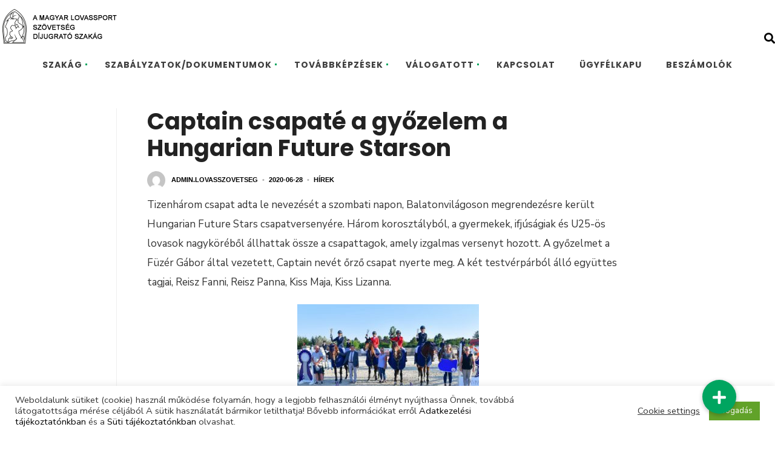

--- FILE ---
content_type: text/html; charset=UTF-8
request_url: https://dijugratoszakag.hu/2020/06/28/captain-csapate-a-gyozelem-a-hungarian-future-starson/
body_size: 16334
content:
<!DOCTYPE html>
<html lang="hu" itemscope itemtype="https://schema.org/BlogPosting">
<!--<![endif]-->
<head><meta charset="UTF-8">

<!-- Set the viewport width to device width for mobile -->
<meta name="viewport" content="width=device-width, initial-scale=1, maximum-scale=1" />

<link rel="pingback" href="" />

<title>Captain csapaté a győzelem a Hungarian Future Starson &#8211; A Magyar Lovas Szövetség Díjugrató Szakág Hivatalos Weboldala</title>
<meta name='robots' content='max-image-preview:large' />
<link rel='dns-prefetch' href='//cdnjs.cloudflare.com' />
<link rel='dns-prefetch' href='//fonts.googleapis.com' />
<link rel='preconnect' href='https://fonts.gstatic.com' crossorigin />
<link rel="alternate" type="application/rss+xml" title="A Magyar Lovas Szövetség Díjugrató Szakág Hivatalos Weboldala &raquo; hírcsatorna" href="https://dijugratoszakag.hu/feed/" />
<script type="text/javascript">
/* <![CDATA[ */
window._wpemojiSettings = {"baseUrl":"https:\/\/s.w.org\/images\/core\/emoji\/15.0.3\/72x72\/","ext":".png","svgUrl":"https:\/\/s.w.org\/images\/core\/emoji\/15.0.3\/svg\/","svgExt":".svg","source":{"concatemoji":"https:\/\/dijugratoszakag.hu\/wp-includes\/js\/wp-emoji-release.min.js?ver=6.5.7"}};
/*! This file is auto-generated */
!function(i,n){var o,s,e;function c(e){try{var t={supportTests:e,timestamp:(new Date).valueOf()};sessionStorage.setItem(o,JSON.stringify(t))}catch(e){}}function p(e,t,n){e.clearRect(0,0,e.canvas.width,e.canvas.height),e.fillText(t,0,0);var t=new Uint32Array(e.getImageData(0,0,e.canvas.width,e.canvas.height).data),r=(e.clearRect(0,0,e.canvas.width,e.canvas.height),e.fillText(n,0,0),new Uint32Array(e.getImageData(0,0,e.canvas.width,e.canvas.height).data));return t.every(function(e,t){return e===r[t]})}function u(e,t,n){switch(t){case"flag":return n(e,"\ud83c\udff3\ufe0f\u200d\u26a7\ufe0f","\ud83c\udff3\ufe0f\u200b\u26a7\ufe0f")?!1:!n(e,"\ud83c\uddfa\ud83c\uddf3","\ud83c\uddfa\u200b\ud83c\uddf3")&&!n(e,"\ud83c\udff4\udb40\udc67\udb40\udc62\udb40\udc65\udb40\udc6e\udb40\udc67\udb40\udc7f","\ud83c\udff4\u200b\udb40\udc67\u200b\udb40\udc62\u200b\udb40\udc65\u200b\udb40\udc6e\u200b\udb40\udc67\u200b\udb40\udc7f");case"emoji":return!n(e,"\ud83d\udc26\u200d\u2b1b","\ud83d\udc26\u200b\u2b1b")}return!1}function f(e,t,n){var r="undefined"!=typeof WorkerGlobalScope&&self instanceof WorkerGlobalScope?new OffscreenCanvas(300,150):i.createElement("canvas"),a=r.getContext("2d",{willReadFrequently:!0}),o=(a.textBaseline="top",a.font="600 32px Arial",{});return e.forEach(function(e){o[e]=t(a,e,n)}),o}function t(e){var t=i.createElement("script");t.src=e,t.defer=!0,i.head.appendChild(t)}"undefined"!=typeof Promise&&(o="wpEmojiSettingsSupports",s=["flag","emoji"],n.supports={everything:!0,everythingExceptFlag:!0},e=new Promise(function(e){i.addEventListener("DOMContentLoaded",e,{once:!0})}),new Promise(function(t){var n=function(){try{var e=JSON.parse(sessionStorage.getItem(o));if("object"==typeof e&&"number"==typeof e.timestamp&&(new Date).valueOf()<e.timestamp+604800&&"object"==typeof e.supportTests)return e.supportTests}catch(e){}return null}();if(!n){if("undefined"!=typeof Worker&&"undefined"!=typeof OffscreenCanvas&&"undefined"!=typeof URL&&URL.createObjectURL&&"undefined"!=typeof Blob)try{var e="postMessage("+f.toString()+"("+[JSON.stringify(s),u.toString(),p.toString()].join(",")+"));",r=new Blob([e],{type:"text/javascript"}),a=new Worker(URL.createObjectURL(r),{name:"wpTestEmojiSupports"});return void(a.onmessage=function(e){c(n=e.data),a.terminate(),t(n)})}catch(e){}c(n=f(s,u,p))}t(n)}).then(function(e){for(var t in e)n.supports[t]=e[t],n.supports.everything=n.supports.everything&&n.supports[t],"flag"!==t&&(n.supports.everythingExceptFlag=n.supports.everythingExceptFlag&&n.supports[t]);n.supports.everythingExceptFlag=n.supports.everythingExceptFlag&&!n.supports.flag,n.DOMReady=!1,n.readyCallback=function(){n.DOMReady=!0}}).then(function(){return e}).then(function(){var e;n.supports.everything||(n.readyCallback(),(e=n.source||{}).concatemoji?t(e.concatemoji):e.wpemoji&&e.twemoji&&(t(e.twemoji),t(e.wpemoji)))}))}((window,document),window._wpemojiSettings);
/* ]]> */
</script>
<link rel='stylesheet' id='mllc-view-css-css' href='https://dijugratoszakag.hu/wp-content/plugins/mastermag/layoutcreator/assets/stylesheets/mllc-view.css?ver=1769469260' type='text/css' media='all' />
<style id='wp-emoji-styles-inline-css' type='text/css'>

	img.wp-smiley, img.emoji {
		display: inline !important;
		border: none !important;
		box-shadow: none !important;
		height: 1em !important;
		width: 1em !important;
		margin: 0 0.07em !important;
		vertical-align: -0.1em !important;
		background: none !important;
		padding: 0 !important;
	}
</style>
<link rel='stylesheet' id='wp-block-library-css' href='https://dijugratoszakag.hu/wp-includes/css/dist/block-library/style.min.css?ver=6.5.7' type='text/css' media='all' />
<style id='pdfemb-pdf-embedder-viewer-style-inline-css' type='text/css'>
.wp-block-pdfemb-pdf-embedder-viewer{max-width:none}

</style>
<style id='classic-theme-styles-inline-css' type='text/css'>
/*! This file is auto-generated */
.wp-block-button__link{color:#fff;background-color:#32373c;border-radius:9999px;box-shadow:none;text-decoration:none;padding:calc(.667em + 2px) calc(1.333em + 2px);font-size:1.125em}.wp-block-file__button{background:#32373c;color:#fff;text-decoration:none}
</style>
<style id='global-styles-inline-css' type='text/css'>
body{--wp--preset--color--black: #000000;--wp--preset--color--cyan-bluish-gray: #abb8c3;--wp--preset--color--white: #ffffff;--wp--preset--color--pale-pink: #f78da7;--wp--preset--color--vivid-red: #cf2e2e;--wp--preset--color--luminous-vivid-orange: #ff6900;--wp--preset--color--luminous-vivid-amber: #fcb900;--wp--preset--color--light-green-cyan: #7bdcb5;--wp--preset--color--vivid-green-cyan: #00d084;--wp--preset--color--pale-cyan-blue: #8ed1fc;--wp--preset--color--vivid-cyan-blue: #0693e3;--wp--preset--color--vivid-purple: #9b51e0;--wp--preset--gradient--vivid-cyan-blue-to-vivid-purple: linear-gradient(135deg,rgba(6,147,227,1) 0%,rgb(155,81,224) 100%);--wp--preset--gradient--light-green-cyan-to-vivid-green-cyan: linear-gradient(135deg,rgb(122,220,180) 0%,rgb(0,208,130) 100%);--wp--preset--gradient--luminous-vivid-amber-to-luminous-vivid-orange: linear-gradient(135deg,rgba(252,185,0,1) 0%,rgba(255,105,0,1) 100%);--wp--preset--gradient--luminous-vivid-orange-to-vivid-red: linear-gradient(135deg,rgba(255,105,0,1) 0%,rgb(207,46,46) 100%);--wp--preset--gradient--very-light-gray-to-cyan-bluish-gray: linear-gradient(135deg,rgb(238,238,238) 0%,rgb(169,184,195) 100%);--wp--preset--gradient--cool-to-warm-spectrum: linear-gradient(135deg,rgb(74,234,220) 0%,rgb(151,120,209) 20%,rgb(207,42,186) 40%,rgb(238,44,130) 60%,rgb(251,105,98) 80%,rgb(254,248,76) 100%);--wp--preset--gradient--blush-light-purple: linear-gradient(135deg,rgb(255,206,236) 0%,rgb(152,150,240) 100%);--wp--preset--gradient--blush-bordeaux: linear-gradient(135deg,rgb(254,205,165) 0%,rgb(254,45,45) 50%,rgb(107,0,62) 100%);--wp--preset--gradient--luminous-dusk: linear-gradient(135deg,rgb(255,203,112) 0%,rgb(199,81,192) 50%,rgb(65,88,208) 100%);--wp--preset--gradient--pale-ocean: linear-gradient(135deg,rgb(255,245,203) 0%,rgb(182,227,212) 50%,rgb(51,167,181) 100%);--wp--preset--gradient--electric-grass: linear-gradient(135deg,rgb(202,248,128) 0%,rgb(113,206,126) 100%);--wp--preset--gradient--midnight: linear-gradient(135deg,rgb(2,3,129) 0%,rgb(40,116,252) 100%);--wp--preset--font-size--small: 13px;--wp--preset--font-size--medium: 20px;--wp--preset--font-size--large: 36px;--wp--preset--font-size--x-large: 42px;--wp--preset--spacing--20: 0.44rem;--wp--preset--spacing--30: 0.67rem;--wp--preset--spacing--40: 1rem;--wp--preset--spacing--50: 1.5rem;--wp--preset--spacing--60: 2.25rem;--wp--preset--spacing--70: 3.38rem;--wp--preset--spacing--80: 5.06rem;--wp--preset--shadow--natural: 6px 6px 9px rgba(0, 0, 0, 0.2);--wp--preset--shadow--deep: 12px 12px 50px rgba(0, 0, 0, 0.4);--wp--preset--shadow--sharp: 6px 6px 0px rgba(0, 0, 0, 0.2);--wp--preset--shadow--outlined: 6px 6px 0px -3px rgba(255, 255, 255, 1), 6px 6px rgba(0, 0, 0, 1);--wp--preset--shadow--crisp: 6px 6px 0px rgba(0, 0, 0, 1);}:where(.is-layout-flex){gap: 0.5em;}:where(.is-layout-grid){gap: 0.5em;}body .is-layout-flex{display: flex;}body .is-layout-flex{flex-wrap: wrap;align-items: center;}body .is-layout-flex > *{margin: 0;}body .is-layout-grid{display: grid;}body .is-layout-grid > *{margin: 0;}:where(.wp-block-columns.is-layout-flex){gap: 2em;}:where(.wp-block-columns.is-layout-grid){gap: 2em;}:where(.wp-block-post-template.is-layout-flex){gap: 1.25em;}:where(.wp-block-post-template.is-layout-grid){gap: 1.25em;}.has-black-color{color: var(--wp--preset--color--black) !important;}.has-cyan-bluish-gray-color{color: var(--wp--preset--color--cyan-bluish-gray) !important;}.has-white-color{color: var(--wp--preset--color--white) !important;}.has-pale-pink-color{color: var(--wp--preset--color--pale-pink) !important;}.has-vivid-red-color{color: var(--wp--preset--color--vivid-red) !important;}.has-luminous-vivid-orange-color{color: var(--wp--preset--color--luminous-vivid-orange) !important;}.has-luminous-vivid-amber-color{color: var(--wp--preset--color--luminous-vivid-amber) !important;}.has-light-green-cyan-color{color: var(--wp--preset--color--light-green-cyan) !important;}.has-vivid-green-cyan-color{color: var(--wp--preset--color--vivid-green-cyan) !important;}.has-pale-cyan-blue-color{color: var(--wp--preset--color--pale-cyan-blue) !important;}.has-vivid-cyan-blue-color{color: var(--wp--preset--color--vivid-cyan-blue) !important;}.has-vivid-purple-color{color: var(--wp--preset--color--vivid-purple) !important;}.has-black-background-color{background-color: var(--wp--preset--color--black) !important;}.has-cyan-bluish-gray-background-color{background-color: var(--wp--preset--color--cyan-bluish-gray) !important;}.has-white-background-color{background-color: var(--wp--preset--color--white) !important;}.has-pale-pink-background-color{background-color: var(--wp--preset--color--pale-pink) !important;}.has-vivid-red-background-color{background-color: var(--wp--preset--color--vivid-red) !important;}.has-luminous-vivid-orange-background-color{background-color: var(--wp--preset--color--luminous-vivid-orange) !important;}.has-luminous-vivid-amber-background-color{background-color: var(--wp--preset--color--luminous-vivid-amber) !important;}.has-light-green-cyan-background-color{background-color: var(--wp--preset--color--light-green-cyan) !important;}.has-vivid-green-cyan-background-color{background-color: var(--wp--preset--color--vivid-green-cyan) !important;}.has-pale-cyan-blue-background-color{background-color: var(--wp--preset--color--pale-cyan-blue) !important;}.has-vivid-cyan-blue-background-color{background-color: var(--wp--preset--color--vivid-cyan-blue) !important;}.has-vivid-purple-background-color{background-color: var(--wp--preset--color--vivid-purple) !important;}.has-black-border-color{border-color: var(--wp--preset--color--black) !important;}.has-cyan-bluish-gray-border-color{border-color: var(--wp--preset--color--cyan-bluish-gray) !important;}.has-white-border-color{border-color: var(--wp--preset--color--white) !important;}.has-pale-pink-border-color{border-color: var(--wp--preset--color--pale-pink) !important;}.has-vivid-red-border-color{border-color: var(--wp--preset--color--vivid-red) !important;}.has-luminous-vivid-orange-border-color{border-color: var(--wp--preset--color--luminous-vivid-orange) !important;}.has-luminous-vivid-amber-border-color{border-color: var(--wp--preset--color--luminous-vivid-amber) !important;}.has-light-green-cyan-border-color{border-color: var(--wp--preset--color--light-green-cyan) !important;}.has-vivid-green-cyan-border-color{border-color: var(--wp--preset--color--vivid-green-cyan) !important;}.has-pale-cyan-blue-border-color{border-color: var(--wp--preset--color--pale-cyan-blue) !important;}.has-vivid-cyan-blue-border-color{border-color: var(--wp--preset--color--vivid-cyan-blue) !important;}.has-vivid-purple-border-color{border-color: var(--wp--preset--color--vivid-purple) !important;}.has-vivid-cyan-blue-to-vivid-purple-gradient-background{background: var(--wp--preset--gradient--vivid-cyan-blue-to-vivid-purple) !important;}.has-light-green-cyan-to-vivid-green-cyan-gradient-background{background: var(--wp--preset--gradient--light-green-cyan-to-vivid-green-cyan) !important;}.has-luminous-vivid-amber-to-luminous-vivid-orange-gradient-background{background: var(--wp--preset--gradient--luminous-vivid-amber-to-luminous-vivid-orange) !important;}.has-luminous-vivid-orange-to-vivid-red-gradient-background{background: var(--wp--preset--gradient--luminous-vivid-orange-to-vivid-red) !important;}.has-very-light-gray-to-cyan-bluish-gray-gradient-background{background: var(--wp--preset--gradient--very-light-gray-to-cyan-bluish-gray) !important;}.has-cool-to-warm-spectrum-gradient-background{background: var(--wp--preset--gradient--cool-to-warm-spectrum) !important;}.has-blush-light-purple-gradient-background{background: var(--wp--preset--gradient--blush-light-purple) !important;}.has-blush-bordeaux-gradient-background{background: var(--wp--preset--gradient--blush-bordeaux) !important;}.has-luminous-dusk-gradient-background{background: var(--wp--preset--gradient--luminous-dusk) !important;}.has-pale-ocean-gradient-background{background: var(--wp--preset--gradient--pale-ocean) !important;}.has-electric-grass-gradient-background{background: var(--wp--preset--gradient--electric-grass) !important;}.has-midnight-gradient-background{background: var(--wp--preset--gradient--midnight) !important;}.has-small-font-size{font-size: var(--wp--preset--font-size--small) !important;}.has-medium-font-size{font-size: var(--wp--preset--font-size--medium) !important;}.has-large-font-size{font-size: var(--wp--preset--font-size--large) !important;}.has-x-large-font-size{font-size: var(--wp--preset--font-size--x-large) !important;}
.wp-block-button.is-style-outline .wp-block-button__link{background: transparent none;border-color: currentColor;border-width: 2px;border-style: solid;color: currentColor;padding-top: 0.667em;padding-right: 1.33em;padding-bottom: 0.667em;padding-left: 1.33em;}
.wp-block-site-logo.is-style-rounded{border-radius: 9999px;}
.wp-block-navigation a:where(:not(.wp-element-button)){color: inherit;}
:where(.wp-block-post-template.is-layout-flex){gap: 1.25em;}:where(.wp-block-post-template.is-layout-grid){gap: 1.25em;}
:where(.wp-block-columns.is-layout-flex){gap: 2em;}:where(.wp-block-columns.is-layout-grid){gap: 2em;}
.wp-block-pullquote{font-size: 1.5em;line-height: 1.6;}
</style>
<link rel='stylesheet' id='buttonizer_frontend_style-css' href='https://dijugratoszakag.hu/wp-content/plugins/buttonizer-multifunctional-button/assets/legacy/frontend.css?v=6c7cf65934d9cb4da34dd7f174cb8bab&#038;ver=6.5.7' type='text/css' media='all' />
<link rel='stylesheet' id='buttonizer-icon-library-css' href='https://cdnjs.cloudflare.com/ajax/libs/font-awesome/5.15.4/css/all.min.css?ver=6.5.7' type='text/css' media='all' integrity='sha512-1ycn6IcaQQ40/MKBW2W4Rhis/DbILU74C1vSrLJxCq57o941Ym01SwNsOMqvEBFlcgUa6xLiPY/NS5R+E6ztJQ==' crossorigin='anonymous' />
<link rel='stylesheet' id='cookie-law-info-css' href='https://dijugratoszakag.hu/wp-content/plugins/cookie-law-info/legacy/public/css/cookie-law-info-public.css?ver=3.2.4' type='text/css' media='all' />
<link rel='stylesheet' id='cookie-law-info-gdpr-css' href='https://dijugratoszakag.hu/wp-content/plugins/cookie-law-info/legacy/public/css/cookie-law-info-gdpr.css?ver=3.2.4' type='text/css' media='all' />
<link rel='stylesheet' id='tmnf-fonts-css' href='//fonts.googleapis.com/css?family=Nunito+Sans%3A400%2C700%7CPoppins%3A500%2C600%2C700%26subset%3Dlatin%2Clatin-ext&#038;ver=1.0.0' type='text/css' media='all' />
<link rel='stylesheet' id='con-form-style-css' href='https://dijugratoszakag.hu/wp-content/themes/con-form/style.css?ver=6.5.7' type='text/css' media='all' />
<link rel='stylesheet' id='con-form-icons-css' href='https://dijugratoszakag.hu/wp-content/themes/con-form/styles/custom-style.css?ver=6.5.7' type='text/css' media='all' />
<link rel='stylesheet' id='fontawesome-css' href='https://dijugratoszakag.hu/wp-content/themes/con-form/styles/fontawesome.css?ver=6.5.7' type='text/css' media='all' />
<link rel='stylesheet' id='con-form-woo-custom-css' href='https://dijugratoszakag.hu/wp-content/themes/con-form/styles/woo-custom.css?ver=6.5.7' type='text/css' media='all' />
<link rel='stylesheet' id='con-form-mobile-css' href='https://dijugratoszakag.hu/wp-content/themes/con-form/style-mobile.css?ver=6.5.7' type='text/css' media='all' />
<link rel="preload" as="style" href="https://fonts.googleapis.com/css?family=Nunito%20Sans:400,600%7CPoppins:700,600&#038;display=swap&#038;ver=1685600354" /><link rel="stylesheet" href="https://fonts.googleapis.com/css?family=Nunito%20Sans:400,600%7CPoppins:700,600&#038;display=swap&#038;ver=1685600354" media="print" onload="this.media='all'"><noscript><link rel="stylesheet" href="https://fonts.googleapis.com/css?family=Nunito%20Sans:400,600%7CPoppins:700,600&#038;display=swap&#038;ver=1685600354" /></noscript><script type="text/javascript" src="https://dijugratoszakag.hu/wp-includes/js/jquery/jquery.min.js?ver=3.7.1" id="jquery-core-js"></script>
<script type="text/javascript" src="https://dijugratoszakag.hu/wp-includes/js/jquery/jquery-migrate.min.js?ver=3.4.1" id="jquery-migrate-js"></script>
<script type="text/javascript" id="cookie-law-info-js-extra">
/* <![CDATA[ */
var Cli_Data = {"nn_cookie_ids":[],"cookielist":[],"non_necessary_cookies":[],"ccpaEnabled":"","ccpaRegionBased":"","ccpaBarEnabled":"","strictlyEnabled":["necessary","obligatoire"],"ccpaType":"gdpr","js_blocking":"1","custom_integration":"","triggerDomRefresh":"","secure_cookies":""};
var cli_cookiebar_settings = {"animate_speed_hide":"500","animate_speed_show":"500","background":"#FFF","border":"#b1a6a6c2","border_on":"","button_1_button_colour":"#61a229","button_1_button_hover":"#4e8221","button_1_link_colour":"#fff","button_1_as_button":"1","button_1_new_win":"","button_2_button_colour":"#333","button_2_button_hover":"#292929","button_2_link_colour":"#444","button_2_as_button":"","button_2_hidebar":"","button_3_button_colour":"#3566bb","button_3_button_hover":"#2a5296","button_3_link_colour":"#fff","button_3_as_button":"1","button_3_new_win":"","button_4_button_colour":"#000","button_4_button_hover":"#000000","button_4_link_colour":"#333333","button_4_as_button":"","button_7_button_colour":"#61a229","button_7_button_hover":"#4e8221","button_7_link_colour":"#fff","button_7_as_button":"1","button_7_new_win":"","font_family":"inherit","header_fix":"","notify_animate_hide":"1","notify_animate_show":"","notify_div_id":"#cookie-law-info-bar","notify_position_horizontal":"right","notify_position_vertical":"bottom","scroll_close":"","scroll_close_reload":"","accept_close_reload":"","reject_close_reload":"","showagain_tab":"","showagain_background":"#fff","showagain_border":"#000","showagain_div_id":"#cookie-law-info-again","showagain_x_position":"100px","text":"#333333","show_once_yn":"","show_once":"10000","logging_on":"","as_popup":"","popup_overlay":"1","bar_heading_text":"","cookie_bar_as":"banner","popup_showagain_position":"bottom-right","widget_position":"left"};
var log_object = {"ajax_url":"https:\/\/dijugratoszakag.hu\/wp-admin\/admin-ajax.php"};
/* ]]> */
</script>
<script type="text/javascript" src="https://dijugratoszakag.hu/wp-content/plugins/cookie-law-info/legacy/public/js/cookie-law-info-public.js?ver=3.2.4" id="cookie-law-info-js"></script>
<script type="text/javascript" src="https://dijugratoszakag.hu/wp-content/themes/con-form/js/jquery-scrolltofixed-min.js?ver=6.5.7" id="scrolltofixed-js"></script>

<!-- OG: 3.3.0 --><link rel="image_src" href="https://dijugratoszakag.hu/wp-content/uploads/2020/06/PC-BA1_4610.jpg"><meta name="msapplication-TileImage" content="https://dijugratoszakag.hu/wp-content/uploads/2020/06/PC-BA1_4610.jpg">
<meta property="og:image" content="https://dijugratoszakag.hu/wp-content/uploads/2020/06/PC-BA1_4610.jpg"><meta property="og:image:secure_url" content="https://dijugratoszakag.hu/wp-content/uploads/2020/06/PC-BA1_4610.jpg"><meta property="og:image:width" content="1000"><meta property="og:image:height" content="687"><meta property="og:image:alt" content="PC-BA1_4610"><meta property="og:image:type" content="image/jpeg"><meta property="og:description" content="Tizenhárom csapat adta le nevezését a szombati napon, Balatonvilágoson megrendezésre került Hungarian Future Stars csapatversenyére. Három korosztályból, a gyermekek, ifjúságiak és U25-ös lovasok nagyköréből állhattak össze a csapattagok, amely izgalmas versenyt hozott. A győzelmet a Füzér Gábor által vezetett, Captain nevét őrző csapat nyerte meg. A két testvérpárból álló együttes tagjai, Reisz Fanni, Reisz Panna,..."><meta property="og:type" content="article"><meta property="og:locale" content="hu"><meta property="og:site_name" content="A Magyar Lovas Szövetség Díjugrató Szakág Hivatalos Weboldala"><meta property="og:title" content="Captain csapaté a győzelem a Hungarian Future Starson"><meta property="og:url" content="https://dijugratoszakag.hu/2020/06/28/captain-csapate-a-gyozelem-a-hungarian-future-starson/"><meta property="og:updated_time" content="2020-06-28T06:03:48+00:00">
<meta property="article:published_time" content="2020-06-28T06:03:48+00:00"><meta property="article:modified_time" content="2020-06-28T06:03:48+00:00"><meta property="article:section" content="Hírek"><meta property="article:author:username" content="admin.lovasszovetseg">
<meta property="twitter:partner" content="ogwp"><meta property="twitter:card" content="summary_large_image"><meta property="twitter:image" content="https://dijugratoszakag.hu/wp-content/uploads/2020/06/PC-BA1_4610.jpg"><meta property="twitter:image:alt" content="PC-BA1_4610"><meta property="twitter:title" content="Captain csapaté a győzelem a Hungarian Future Starson"><meta property="twitter:description" content="Tizenhárom csapat adta le nevezését a szombati napon, Balatonvilágoson megrendezésre került Hungarian Future Stars csapatversenyére. Három korosztályból, a gyermekek, ifjúságiak és U25-ös lovasok..."><meta property="twitter:url" content="https://dijugratoszakag.hu/2020/06/28/captain-csapate-a-gyozelem-a-hungarian-future-starson/">
<meta itemprop="image" content="https://dijugratoszakag.hu/wp-content/uploads/2020/06/PC-BA1_4610.jpg"><meta itemprop="name" content="Captain csapaté a győzelem a Hungarian Future Starson"><meta itemprop="description" content="Tizenhárom csapat adta le nevezését a szombati napon, Balatonvilágoson megrendezésre került Hungarian Future Stars csapatversenyére. Három korosztályból, a gyermekek, ifjúságiak és U25-ös lovasok nagyköréből állhattak össze a csapattagok, amely izgalmas versenyt hozott. A győzelmet a Füzér Gábor által vezetett, Captain nevét őrző csapat nyerte meg. A két testvérpárból álló együttes tagjai, Reisz Fanni, Reisz Panna,..."><meta itemprop="datePublished" content="2020-06-28"><meta itemprop="dateModified" content="2020-06-28T06:03:48+00:00"><meta itemprop="author" content="admin.lovasszovetseg">
<meta property="profile:username" content="admin.lovasszovetseg">
<!-- /OG -->

<link rel="https://api.w.org/" href="https://dijugratoszakag.hu/wp-json/" /><link rel="alternate" type="application/json" href="https://dijugratoszakag.hu/wp-json/wp/v2/posts/6377" /><link rel="EditURI" type="application/rsd+xml" title="RSD" href="https://dijugratoszakag.hu/xmlrpc.php?rsd" />
<meta name="generator" content="WordPress 6.5.7" />
<link rel="canonical" href="https://dijugratoszakag.hu/2020/06/28/captain-csapate-a-gyozelem-a-hungarian-future-starson/" />
<link rel='shortlink' href='https://dijugratoszakag.hu/?p=6377' />
<link rel="alternate" type="application/json+oembed" href="https://dijugratoszakag.hu/wp-json/oembed/1.0/embed?url=https%3A%2F%2Fdijugratoszakag.hu%2F2020%2F06%2F28%2Fcaptain-csapate-a-gyozelem-a-hungarian-future-starson%2F" />
<link rel="alternate" type="text/xml+oembed" href="https://dijugratoszakag.hu/wp-json/oembed/1.0/embed?url=https%3A%2F%2Fdijugratoszakag.hu%2F2020%2F06%2F28%2Fcaptain-csapate-a-gyozelem-a-hungarian-future-starson%2F&#038;format=xml" />
<meta name="generator" content="Redux 4.4.17" />
        <script type="text/javascript">
            var jQueryMigrateHelperHasSentDowngrade = false;

			window.onerror = function( msg, url, line, col, error ) {
				// Break out early, do not processing if a downgrade reqeust was already sent.
				if ( jQueryMigrateHelperHasSentDowngrade ) {
					return true;
                }

				var xhr = new XMLHttpRequest();
				var nonce = '6d299a478c';
				var jQueryFunctions = [
					'andSelf',
					'browser',
					'live',
					'boxModel',
					'support.boxModel',
					'size',
					'swap',
					'clean',
					'sub',
                ];
				var match_pattern = /\)\.(.+?) is not a function/;
                var erroredFunction = msg.match( match_pattern );

                // If there was no matching functions, do not try to downgrade.
                if ( null === erroredFunction || typeof erroredFunction !== 'object' || typeof erroredFunction[1] === "undefined" || -1 === jQueryFunctions.indexOf( erroredFunction[1] ) ) {
                    return true;
                }

                // Set that we've now attempted a downgrade request.
                jQueryMigrateHelperHasSentDowngrade = true;

				xhr.open( 'POST', 'https://dijugratoszakag.hu/wp-admin/admin-ajax.php' );
				xhr.setRequestHeader( 'Content-Type', 'application/x-www-form-urlencoded' );
				xhr.onload = function () {
					var response,
                        reload = false;

					if ( 200 === xhr.status ) {
                        try {
                        	response = JSON.parse( xhr.response );

                        	reload = response.data.reload;
                        } catch ( e ) {
                        	reload = false;
                        }
                    }

					// Automatically reload the page if a deprecation caused an automatic downgrade, ensure visitors get the best possible experience.
					if ( reload ) {
						location.reload();
                    }
				};

				xhr.send( encodeURI( 'action=jquery-migrate-downgrade-version&_wpnonce=' + nonce ) );

				// Suppress error alerts in older browsers
				return true;
			}
        </script>

		<style id="themnific_redux-dynamic-css" title="dynamic-css" class="redux-options-output">body,input,textarea,select{font-family:"Nunito Sans";line-height:32px;font-weight:400;font-style:normal;color:#333333;font-size:17px;}body,.footer-fix{background-color:#ffffff;}ul.tmnf-mosaic li.maso{border-color:#ffffff;}.ghost,.taggs a,.post-pagination > p a,#comments .navigation a,a.page-numbers,.page-numbers.dots,.page-link a span,.tmnf_menu ul.menu{background-color:#f9f9f9;}a,.entry p a{color:#000;}a:hover,.entry p a:hover{color:#8224e3;}a:active,.entry p a:active{color:#000;}.entry p a,.additional a{color:#00a560;}.p-border,.fourcol,.eightcol,.ml-block-ml_2_3_column_block,.ml-block-ml_3_column_block,.meta,h3#reply-title,.tagcloud a,.page-numbers,input,textarea,select,.products,.nav_item a,.tp_recent_tweets ul li,.tmnf_menu ul.menu>li,.tmnf_menu ul.menu>li>a,h3#comments-title,h3#reply-title,.hrline,.hrlineB{border-color:#efefef;}#navigation,.nav li ul{background-color:#ffffff;}.nav li>a,#topnav h2,ul.loop li h4 a,h2.site_decription{font-family:Poppins;line-height:18px;font-weight:700;font-style:normal;color:#3d3d3d;font-size:14px;}#header{background-color:#f9f9f9;}#header h1 a{color:#3d3d3d;}#header a:hover,#topnav a:hover{color:#00a560;}.nav>li.current-menu-item>a,.menu-item-has-children>a:hover::after{color:#00a560;}li.current-menu-item.menu-item-has-children>a:after{background-color:#00a560;}.nav>li.current-menu-item>a{background-color:#ffffff;}#topnav,.gticker-wrapper.has-js,.gticker-swipe,.gticker-swipe span{background-color:#ffffff;}#topnav h2,#topnav a{color:#000000;}#titles{width:300px;}#titles{margin-top:45px;margin-bottom:20px;}#footer,#footer input{font-family:"Nunito Sans";line-height:27px;font-weight:400;font-style:normal;color:#565656;font-size:14px;}#footer,#footer .searchform input.s{background-color:#f9f9f9;}#footer a,#footer h2,#footer .bottom-menu li a,#footer h3,#footer #serinfo-nav li a,#footer .meta,#footer .meta a,#footer .searchform input.s{color:#1c1c1c;}#footer a:hover,.sticky a:hover{color:#00a560;}#footer .foocol,#footer .tagcloud a,.footer-above,#footer ul.social-menu li a,#footer .tp_recent_tweets ul li,#footer .p-border,.sticky .p-border,#footer .searchform input.s,#footer input{border-color:#eaeaea;}h1{font-family:Poppins;line-height:20px;font-weight:700;font-style:normal;color:#000;font-size:20px;}.mainflex-large h2,.page-head h1.entry-title,h1.entry-title{font-family:Poppins;line-height:68px;font-weight:700;font-style:normal;color:#222;font-size:65px;}.maso-1 h2,h1.entry-title,h1.page-title,h2.archiv,.tmnf-product-info-single,.item_2_big h2,.text-block h2.block{font-family:Poppins;line-height:44px;font-weight:700;font-style:normal;color:#222;font-size:38px;}h2,.tmnf-product-info{font-family:Poppins;line-height:31px;font-weight:700;font-style:normal;color:#222;font-size:24px;}h3,.comment-author cite,.tmnf_menu ul.menu>li>a,.su-button-style-flat span{font-family:Poppins;line-height:26px;font-weight:700;font-style:normal;color:#222;font-size:20px;}h4,.widgetable ul.menu>li>a{font-family:Poppins;line-height:26px;font-weight:700;font-style:normal;color:#000;font-size:18px;}h5,.post-nav-text,.tptn_title,.wp_review_tab_widget_content a,.bottomnav h2,#serinfo-nav li a,a.mainbutton,h5.review-title,#comments .navigation a,.slide-nav li>a,#content .topic a, #content .reply a,#respond .form-submit input,.post-pagination,.entry h1,.entry h2,.entry h3,.entry h4,.entry h5,.entry h6{font-family:Poppins;line-height:20px;font-weight:600;font-style:normal;color:#222;font-size:14px;}h6,.review-total-only,h2.block,h2.widget,.mm-inner h2{font-family:Poppins;line-height:30px;font-weight:700;font-style:normal;color:#222;font-size:22px;}.meta,.meta a,.meta_more a,.wp-review-tab-postmeta{font-family:"Nunito Sans";line-height:18px;font-weight:600;font-style:normal;color:#000;font-size:11px;}a.searchSubmit,.ribbon,.tmnf_icon,.widgetable ul.menu>li.current-menu-item>a,.menu-post p.meta.cat,.nav-previous a:hover,#respond #submit,.flex-direction-nav a,li.current a,.page-numbers.current,a.mainbutton,.blogger .format-quote,.blogger .format-quote:nth-child(2n),.products li .button.add_to_cart_button,a.mainbutton,#submit,#comments .navigation a,.tagssingle a,.contact-form .submit,.wpcf7-submit,a.comment-reply-link,.nav li.special,.wrapper .review-total-only,.menu-item-has-children>a::after,ul.social-menu li a:hover,button,.ui-slider .ui-slider-handle,input.button,.woocommerce button.button,.woocommerce button.button.alt{background-color:#00a560;}.white_over .meta,.white_over .meta a{color:#00a560;}a.searchSubmit,.ribbon,.ribbon a,.meta_more a,.tmnf_icon,#content .reply a,.menu-post p.meta.cat,.widgetable ul.menu>li.current-menu-item>a,.entry a.ribbon,.ribbon blockquote,.format-quote blockquote p,#hometab li.current a,#respond #submit,#comments .navigation a:hover,.flex-direction-nav a,#footer a.mainbutton,a.mainbutton,.blogger .format-quote,.blogger .format-quote a,.products li .button.add_to_cart_button,a.mainbutton,#submit,#comments .navigation a,.tagssingle a,.contact-form .submit,.wpcf7-submit,a.comment-reply-link,#footer #hometab li.current a,ul.social-menu li a:hover,.page-numbers.current,.nav li.special>a,#footer input.submit,.wrapper .review-total-only,.blogger .review-star .review-result i,button,.woocommerce button,input.button,.woocommerce button.button,.woocommerce button.button.alt{color:#ffffff;}a.searchSubmit:hover,.ribbon:hover,a.mainbutton:hover,.entry a.ribbon:hover,.nav li.special>a:hover{background-color:#000000;}#header a#navtrigger:hover,#footer a.mainbutton:hover,.ribbon:hover,.ribbon:hover a,.ribbon a:hover,.entry a.ribbon:hover,a.mainbutton:hover,.post.format-quote:hover blockquote p,.post.format-quote:hover i,#mainhead a.searchSubmit,#header .nav li.special>a:hover{color:#ffffff;}.speciable,.mc4wp-form{background-color:#f4f4f4;}.speciable a,.speciable,.speciable h2,.mc4wp-form h6,#footer .mc4wp-form h6,.mc4wp-form p,.mc4wp-form small{color:#000000;}.imgwrap,.mainflex,.post-nav-image,.page-head,.maso,.menu-post .inner,.mm-inner{background-color:#000000;}#footer .tmnf-featured-slider a,#footer .tmnf-featured-slider p,#footer .flex-direction-nav a,.mosaicinside h2 a,.page-head h1.entry-title,.page-head a,.page-head,.page-head p,.page-head a,.flexinside h2 a,.slide-nav li a,ul.related li h4 a,.single-post .tmnf_hero h1.entry-title,.tmnf-featured-slider a,.tmnf-featured-slider p,.has-post-thumbnail .white_over h2 a,.has-post-thumbnail .white_over p.teaser,.mm-inner,.mm-inner h2,.mm-inner a{color:#ffffff;}</style>
</head>

     
<body class="post-template-default single single-post postid-6377 single-format-standard">

<div class="wrapper upper classic-header no-sidebar">

    <div id="mainhead">
    
		        
        <div id="header" itemscope itemtype="http://schema.org/WPHeader">
        
        	<div class="container-fluid white-background">
				<div class="container">
					<div class="clearfix"></div>
		
											
					<div id="titles" class="tranz">
						
																
								<a class="logo" href="https://dijugratoszakag.hu/">
								
									<img class="tranz" src="https://dijugratoszakag.hu/wp-content/uploads/2020/02/dijugrato.png" alt="A Magyar Lovas Szövetség Díjugrató Szakág Hivatalos Weboldala"/>
										
								</a>
								
							
					
					</div><!-- end #titles  -->
					
					<div class="clearfix"></div>
					
					<div class="navhead clearfix">
						<nav id="navigation" itemscope itemtype="http://schema.org/SiteNavigationElement"> 
						<div class="logo-container">
																
								<a class="logo" href="http://dijugratoszakag.hu">
								
									<img class="tranz" src="https://dijugratoszakag.hu/wp-content/uploads/2020/02/dijugrato.png" alt="A Magyar Lovas Szövetség Díjugrató Szakág Hivatalos Weboldala"/>
										
								</a>
								
							
						</div>
						
						
								
						
							<ul id="main-nav" class="nav tmnf_custom_menu"><li id="menu-item-5637" class="menu-item menu-item-type-post_type menu-item-object-page menu-item-has-children"><a href="https://dijugratoszakag.hu/szakag/">SZAKÁG</a>
<ul class="sub-menu">
	<li id="menu-item-5708" class="menu-item menu-item-type-post_type menu-item-object-page"><a href="https://dijugratoszakag.hu/elnokseg/">ELNÖKSÉG</a></li>
	<li id="menu-item-5709" class="menu-item menu-item-type-post_type menu-item-object-page"><a href="https://dijugratoszakag.hu/hatarozatok/">HATÁROZATOK</a></li>
	<li id="menu-item-5710" class="menu-item menu-item-type-post_type menu-item-object-page menu-item-has-children"><a href="https://dijugratoszakag.hu/beszamolok/">BESZÁMOLÓK</a>
	<ul class="sub-menu">
		<li id="menu-item-13720" class="menu-item menu-item-type-post_type menu-item-object-page"><a href="https://dijugratoszakag.hu/beszamolok/beszamolok-2024/">Beszámolók 2024</a></li>
		<li id="menu-item-12247" class="menu-item menu-item-type-post_type menu-item-object-page"><a href="https://dijugratoszakag.hu/beszamolok/beszamolok-2023/">Beszámolók 2023</a></li>
		<li id="menu-item-10972" class="menu-item menu-item-type-post_type menu-item-object-page"><a href="https://dijugratoszakag.hu/beszamolok/beszamolok-2022/">Beszámolók 2022</a></li>
		<li id="menu-item-7456" class="menu-item menu-item-type-post_type menu-item-object-page"><a href="https://dijugratoszakag.hu/beszamolok/beszamolok-2019/">Beszámolók 2019</a></li>
		<li id="menu-item-5883" class="menu-item menu-item-type-post_type menu-item-object-page"><a href="https://dijugratoszakag.hu/beszamolok-2018/">Beszámolók 2018</a></li>
		<li id="menu-item-5711" class="menu-item menu-item-type-post_type menu-item-object-page"><a href="https://dijugratoszakag.hu/beszamolok/elnoki-beszamolo/">Elnöki beszámoló</a></li>
		<li id="menu-item-5712" class="menu-item menu-item-type-post_type menu-item-object-page"><a href="https://dijugratoszakag.hu/beszamolok/elnoksegi-tagok-beszamoloi/">Elnökségi tagok beszámolói</a></li>
		<li id="menu-item-12248" class="menu-item menu-item-type-post_type menu-item-object-page"><a href="https://dijugratoszakag.hu/beszamolok/penzugyi-beszamolok/">Pénzügyi beszámolók</a></li>
		<li id="menu-item-5713" class="menu-item menu-item-type-post_type menu-item-object-page"><a href="https://dijugratoszakag.hu/beszamolok/szovetsegi-kapitanyok-beszamoloi/">Szövetségi kapitányok beszámolói</a></li>
	</ul>
</li>
	<li id="menu-item-5714" class="menu-item menu-item-type-post_type menu-item-object-page"><a href="https://dijugratoszakag.hu/versenynaptar/">VERSENYNAPTÁR</a></li>
	<li id="menu-item-5715" class="menu-item menu-item-type-post_type menu-item-object-page"><a href="https://dijugratoszakag.hu/rajtengedelyvizsga/">RAJTENGEDÉLYVIZSGA</a></li>
	<li id="menu-item-5716" class="menu-item menu-item-type-post_type menu-item-object-page"><a href="https://dijugratoszakag.hu/talent-program/">TALENT PROGRAM</a></li>
	<li id="menu-item-5717" class="menu-item menu-item-type-post_type menu-item-object-page"><a href="https://dijugratoszakag.hu/mocorgo-program/">MOCORGÓ PROGRAM</a></li>
	<li id="menu-item-5718" class="menu-item menu-item-type-post_type menu-item-object-page menu-item-has-children"><a href="https://dijugratoszakag.hu/hivatalos-szemelyek/">HIVATALOS SZEMÉLYEK</a>
	<ul class="sub-menu">
		<li id="menu-item-5812" class="menu-item menu-item-type-custom menu-item-object-custom"><a target="_blank" href="http://www.dijugratas.hu/#/Officials/Judge">Bírók</a></li>
		<li id="menu-item-5813" class="menu-item menu-item-type-custom menu-item-object-custom"><a target="_blank" href="http://www.dijugratas.hu/#/Officials/Judge">Pályaépítők</a></li>
		<li id="menu-item-5814" class="menu-item menu-item-type-custom menu-item-object-custom"><a target="_blank" href="http://www.dijugratas.hu/#/Officials/Judge">Versenyirodák</a></li>
		<li id="menu-item-5815" class="menu-item menu-item-type-custom menu-item-object-custom"><a target="_blank" href="http://www.dijugratas.hu/#/Officials/Judge">Edzők</a></li>
		<li id="menu-item-5816" class="menu-item menu-item-type-custom menu-item-object-custom"><a target="_blank" href="http://www.dijugratas.hu/#/Officials/Judge">Stewardok</a></li>
		<li id="menu-item-5817" class="menu-item menu-item-type-custom menu-item-object-custom"><a target="_blank" href="http://www.dijugratas.hu/#/Officials/Judge">Sportvezetők</a></li>
	</ul>
</li>
	<li id="menu-item-5734" class="menu-item menu-item-type-post_type menu-item-object-page menu-item-has-children"><a href="https://dijugratoszakag.hu/sportvezetok/">SPORTVEZETŐK</a>
	<ul class="sub-menu">
		<li id="menu-item-12646" class="menu-item menu-item-type-post_type menu-item-object-page"><a href="https://dijugratoszakag.hu/sportvezetok/rekordok/">Rekordok</a></li>
		<li id="menu-item-5809" class="menu-item menu-item-type-post_type menu-item-object-page"><a href="https://dijugratoszakag.hu/sportvezetok/bajnokok/">Bajnokok</a></li>
	</ul>
</li>
	<li id="menu-item-5729" class="menu-item menu-item-type-post_type menu-item-object-page menu-item-has-children"><a href="https://dijugratoszakag.hu/lovas-musorok/">LOVAS MŰSOROK</a>
	<ul class="sub-menu">
		<li id="menu-item-5908" class="menu-item menu-item-type-post_type menu-item-object-page"><a href="https://dijugratoszakag.hu/eurosport-lovas-musorai/">Eurosport lovas műsorai</a></li>
		<li id="menu-item-5929" class="menu-item menu-item-type-post_type menu-item-object-page"><a href="https://dijugratoszakag.hu/pegazus-lovas-magazin/">Pegazus Lovas Magazin</a></li>
		<li id="menu-item-5930" class="menu-item menu-item-type-post_type menu-item-object-page"><a href="https://dijugratoszakag.hu/riderline-elo-kozvetites/">RiderLine Élő közvetítés</a></li>
	</ul>
</li>
	<li id="menu-item-5807" class="menu-item menu-item-type-post_type menu-item-object-page menu-item-has-children"><a href="https://dijugratoszakag.hu/eredmenyek-2/">EREDMÉNYEK</a>
	<ul class="sub-menu">
		<li id="menu-item-5732" class="menu-item menu-item-type-post_type menu-item-object-page"><a href="https://dijugratoszakag.hu/eredmenyek-2/orszagos-bajnoksag/">Országos bajnokság</a></li>
		<li id="menu-item-5724" class="menu-item menu-item-type-post_type menu-item-object-page"><a href="https://dijugratoszakag.hu/eredmenyek-2/championatus/">Championátus</a></li>
		<li id="menu-item-14401" class="menu-item menu-item-type-post_type menu-item-object-page"><a href="https://dijugratoszakag.hu/eredmenyek-2/varmegyek-csapatbajnoksaga/">Vármegyék csapatbajnoksága</a></li>
	</ul>
</li>
	<li id="menu-item-5728" class="menu-item menu-item-type-post_type menu-item-object-page"><a href="https://dijugratoszakag.hu/in-memoriam/">IN MEMORIAM</a></li>
	<li id="menu-item-7100" class="menu-item menu-item-type-post_type menu-item-object-page"><a href="https://dijugratoszakag.hu/szakag/doppingugyek/">Doppingügyek</a></li>
	<li id="menu-item-7385" class="menu-item menu-item-type-post_type menu-item-object-page"><a href="https://dijugratoszakag.hu/altalanos-adatkezelesi-tajekoztato/">ÁLTALÁNOS ADATKEZELÉSI TÁJÉKOZTATÓ</a></li>
</ul>
</li>
<li id="menu-item-5636" class="menu-item menu-item-type-post_type menu-item-object-page menu-item-has-children"><a href="https://dijugratoszakag.hu/szabalyzatok-dokumentumok/">SZABÁLYZATOK/DOKUMENTUMOK</a>
<ul class="sub-menu">
	<li id="menu-item-5737" class="menu-item menu-item-type-post_type menu-item-object-page"><a href="https://dijugratoszakag.hu/szabalyzatok-dokumentumok/szabalyzatok/">SZABÁLYZATOK</a></li>
	<li id="menu-item-5740" class="menu-item menu-item-type-post_type menu-item-object-page"><a href="https://dijugratoszakag.hu/szabalyzatok-dokumentumok/dokumentumok/">DOKUMENTUMOK</a></li>
	<li id="menu-item-5730" class="menu-item menu-item-type-post_type menu-item-object-page"><a href="https://dijugratoszakag.hu/szabalyzatok-dokumentumok/nemzetkozi-kiirasok/">NEMZETKÖZI VERSENYEK INFORMÁCIÓI</a></li>
</ul>
</li>
<li id="menu-item-5635" class="menu-item menu-item-type-post_type menu-item-object-page menu-item-has-children"><a href="https://dijugratoszakag.hu/tovabbkepzesek/">TOVÁBBKÉPZÉSEK</a>
<ul class="sub-menu">
	<li id="menu-item-5723" class="menu-item menu-item-type-post_type menu-item-object-page"><a href="https://dijugratoszakag.hu/tovabbkepzesek/biroi-tovabbkepzesek/">BÍRÓI TOVÁBBKÉPZÉSEK</a></li>
	<li id="menu-item-5736" class="menu-item menu-item-type-post_type menu-item-object-page"><a href="https://dijugratoszakag.hu/tovabbkepzesek/stilusbiroi-tovabbkepzesek/">STÍLUSBÍRÓI TOVÁBBKÉPZÉSEK</a></li>
	<li id="menu-item-5735" class="menu-item menu-item-type-post_type menu-item-object-page"><a href="https://dijugratoszakag.hu/tovabbkepzesek/steward-tovabbkepzesek/">STEWARD TOVÁBBKÉPZÉSEK</a></li>
	<li id="menu-item-5744" class="menu-item menu-item-type-post_type menu-item-object-page"><a href="https://dijugratoszakag.hu/tovabbkepzesek/palyaepitoi-tovabbkepzesek/">PÁLYAÉPÍTŐI TOVÁBBKÉPZÉSEK</a></li>
	<li id="menu-item-5743" class="menu-item menu-item-type-post_type menu-item-object-page"><a href="https://dijugratoszakag.hu/tovabbkepzesek/versenyirodai-tovabbkepzesek/">VERSENYIRODAI TOVÁBBKÉPZÉSEK</a></li>
	<li id="menu-item-5725" class="menu-item menu-item-type-post_type menu-item-object-page"><a href="https://dijugratoszakag.hu/tovabbkepzesek/edzoi-tovabbkepzesek/">EDZŐI TOVÁBBKÉPZÉSEK</a></li>
</ul>
</li>
<li id="menu-item-5641" class="menu-item menu-item-type-post_type menu-item-object-page menu-item-has-children"><a href="https://dijugratoszakag.hu/valogatott/">VÁLOGATOTT</a>
<ul class="sub-menu">
	<li id="menu-item-5727" class="menu-item menu-item-type-post_type menu-item-object-page"><a href="https://dijugratoszakag.hu/valogatott/felnott-valogatott/">FELNŐTT VÁLOGATOTT</a></li>
	<li id="menu-item-5741" class="menu-item menu-item-type-post_type menu-item-object-page"><a href="https://dijugratoszakag.hu/valogatott/utanpotlas-valogatott/">UTÁNPÓTLÁS VÁLOGATOTT</a></li>
</ul>
</li>
<li id="menu-item-5640" class="menu-item menu-item-type-post_type menu-item-object-page"><a href="https://dijugratoszakag.hu/kapcsolat/">KAPCSOLAT</a></li>
<li id="menu-item-5806" class="menu-item menu-item-type-custom menu-item-object-custom"><a target="_blank" href="http://ugyfelkapu.lovasszovetseg.hu/">ÜGYFÉLKAPU</a></li>
<li id="menu-item-12246" class="menu-item menu-item-type-post_type menu-item-object-page"><a href="https://dijugratoszakag.hu/beszamolok/">BESZÁMOLÓK</a></li>
</ul>						
							<a class="searchtrigger" href="#" ><i class="fa fa-search"></i></a>
							
						</nav>
					
						<a id="navtrigger" class="ribbon clearfix" href="#"><i class="fa fa-bars"></i></a>
					 
						<div class="clearfix"></div>
						
					</div><!-- end .navhead  -->  
					 
					<div class="clearfix"></div>
				</div>
        	</div><!-- end .container  -->
        
        </div><!-- end #header  -->
        
        <div class="clearfix"></div>
        
        <div class="afterhead">
    
		        
        </div>
    
    </div><!-- end #mainhead  -->

<div class="wrapper">  
      
<div itemscope itemtype="http://schema.org/NewsArticle">
<meta itemscope itemprop="mainEntityOfPage" content=""  itemType="https://schema.org/WebPage" itemid="https://dijugratoszakag.hu/2020/06/28/captain-csapate-a-gyozelem-a-hungarian-future-starson/"/>



    
        
    <div class="container_alt">
   
    <div class="postbar postbarRight">

        <div id="content" class="eightcol first">
            
            <div class="normal tranz post-6377 post type-post status-publish format-standard has-post-thumbnail hentry category-hirek">


    <h1 class="entry-title" itemprop="headline"><span itemprop="name">Captain csapaté a győzelem a Hungarian Future Starson</span></h1>
    
    <div class="clearfix"></div>
        
        <div class="meta-general p-border">
        
                
	<p class="meta meta_full ">
        <span class="author"><img alt='' src='https://secure.gravatar.com/avatar/69c90b4e5084a634c78227486c2eea94?s=37&#038;d=mm&#038;r=g' srcset='https://secure.gravatar.com/avatar/69c90b4e5084a634c78227486c2eea94?s=74&#038;d=mm&#038;r=g 2x' class='avatar avatar-37 photo' height='37' width='37' decoding='async'/><a href="https://dijugratoszakag.hu/author/admin-lovasszovetseg/" title="admin.lovasszovetseg bejegyzése" rel="author">admin.lovasszovetseg</a><span class="divider"> &bull; </span></span>		<span class="post-date updated">2020-06-28<span class="divider"> &bull; </span></span>
		<span class="categs"><a href="https://dijugratoszakag.hu/category/hirek/" rel="category tag">Hírek</a></span>
    </p>
            
        </div>
    
    
    <div class="clearfix"></div>
                             
        <div class="entry" itemprop="text">
        
            <p>Tizenhárom csapat adta le nevezését a szombati napon, Balatonvilágoson megrendezésre került Hungarian Future Stars csapatversenyére. Három korosztályból, a gyermekek, ifjúságiak és U25-ös lovasok nagyköréből állhattak össze a csapattagok, amely izgalmas versenyt hozott. A győzelmet a Füzér Gábor által vezetett, Captain nevét őrző csapat nyerte meg. A két testvérpárból álló együttes tagjai, Reisz Fanni, Reisz Panna, Kiss Maja, Kiss Lizanna.</p>
<p><img fetchpriority="high" decoding="async" class="size-medium wp-image-6379 aligncenter" src="https://dijugratoszakag.hu/wp-content/uploads/2020/06/PC-BA1_4541-300x172.jpg" alt="" width="300" height="172" srcset="https://dijugratoszakag.hu/wp-content/uploads/2020/06/PC-BA1_4541-300x172.jpg 300w, https://dijugratoszakag.hu/wp-content/uploads/2020/06/PC-BA1_4541-768x441.jpg 768w, https://dijugratoszakag.hu/wp-content/uploads/2020/06/PC-BA1_4541.jpg 1000w" sizes="(max-width: 300px) 100vw, 300px" /></p>
<p>A második helyet a Vincze Cintia által vezetett Némethy Bertalanról elnevezett csapat szerezte meg, míg harmadik lett az elmúlt évtized egyik legeredményesebb magyar ugrólováról, Havannáról elnevezett csapat, melyet a kanca korábbi lovasa, Pirik Zsolt vezetett.</p>
<p>Az egyéni versenyszámokat a pónik kezdték reggel 8 órakor már egy kétfázisos versenyszámmal, amelyben nem változott az előző napi sorrend, győzött Antal Péter tanítványa, Csengery Dóra Myladyvel, második lett Szotyori Nagy Kristóf tanítványa, Munn Nicole Sára Jubellával, míg harmadik Csizmadia Csenge Silver Angellel.</p>
<p><img decoding="async" class="size-medium wp-image-6380 aligncenter" src="https://dijugratoszakag.hu/wp-content/uploads/2020/06/PC-csengery-mylady-300x226.jpg" alt="" width="300" height="226" srcset="https://dijugratoszakag.hu/wp-content/uploads/2020/06/PC-csengery-mylady-300x226.jpg 300w, https://dijugratoszakag.hu/wp-content/uploads/2020/06/PC-csengery-mylady-768x579.jpg 768w, https://dijugratoszakag.hu/wp-content/uploads/2020/06/PC-csengery-mylady-809x610.jpg 809w, https://dijugratoszakag.hu/wp-content/uploads/2020/06/PC-csengery-mylady.jpg 1000w" sizes="(max-width: 300px) 100vw, 300px" /></p>
<p>A gyermek kiskört Duc De La Cour Furioso 17 nyergében Pecsora Amira Lara nyerte egy villámgyors második fázissal, megelőzve a GSH Team lovasnőjét, Fábián Johannát, aki a szürke Katinkát lovagolta, és a gyenesdiási Bódai Hannát, aki Quintanon ült.</p>
<p><img loading="lazy" decoding="async" class="size-medium wp-image-6381 aligncenter" src="https://dijugratoszakag.hu/wp-content/uploads/2020/06/PC-pecsora-Duc-De-La-Cour-Furioso-17_-213x300.jpg" alt="" width="213" height="300" srcset="https://dijugratoszakag.hu/wp-content/uploads/2020/06/PC-pecsora-Duc-De-La-Cour-Furioso-17_-213x300.jpg 213w, https://dijugratoszakag.hu/wp-content/uploads/2020/06/PC-pecsora-Duc-De-La-Cour-Furioso-17_.jpg 639w" sizes="(max-width: 213px) 100vw, 213px" /></p>
<p>Az ifjúági 115 cm-es kiskörben ezúttal is Finta Géza lovasa, Kókai Bálint nyert Bellával, megelőzve a BL Armentum lovasát, Tóth Balázst és pej kancáját, Cher M-t és a Medimp Plus lovasiskola lovasát, Tóth Kornéliát és Tabu De Ganadot.</p>
<p><img loading="lazy" decoding="async" class="size-medium wp-image-6382 aligncenter" src="https://dijugratoszakag.hu/wp-content/uploads/2020/06/PC-Kókai-Bella-300x207.jpg" alt="" width="300" height="207" srcset="https://dijugratoszakag.hu/wp-content/uploads/2020/06/PC-Kókai-Bella-300x207.jpg 300w, https://dijugratoszakag.hu/wp-content/uploads/2020/06/PC-Kókai-Bella-768x529.jpg 768w, https://dijugratoszakag.hu/wp-content/uploads/2020/06/PC-Kókai-Bella.jpg 1000w" sizes="(max-width: 300px) 100vw, 300px" /></p>
<p>Az U25-ös korosztály kiskörében négy lovas tudta a második fázist, harminc másodpercen beül hibátlanul lelovagolni. Győzött a castiliás Kovács Roland Limited Edition C-vel, megelőzve a Herczog dinasztia jelenlegi legeredményesebb lovasát, Herczog Annát, aki Tardoson ült. Harmadik lett Szuhai Péter a szürke Capulettel, míg negyedik Weinhardt Virág a szintén szürke Bognár Betlivel.</p>
<p><img loading="lazy" decoding="async" class="size-medium wp-image-6383 aligncenter" src="https://dijugratoszakag.hu/wp-content/uploads/2020/06/PC-Kovács-Limited-Edition-C-300x242.jpg" alt="" width="300" height="242" srcset="https://dijugratoszakag.hu/wp-content/uploads/2020/06/PC-Kovács-Limited-Edition-C-300x242.jpg 300w, https://dijugratoszakag.hu/wp-content/uploads/2020/06/PC-Kovács-Limited-Edition-C-768x620.jpg 768w, https://dijugratoszakag.hu/wp-content/uploads/2020/06/PC-Kovács-Limited-Edition-C.jpg 1000w" sizes="(max-width: 300px) 100vw, 300px" /></p>
<p>Nagyon szoros versenyt láthattunk a póni nagykörben, ahol a 100 cm-es, kétfázisos versenyben Pippo nyergében Szabó Zora nyert pár tizeddel megelőzve Gubicza Saroltot Tortugával és testvérét, Gubicza Dorottyát, aki a rutinos Zorro Van De Vossentippen ült.</p>
<p><img loading="lazy" decoding="async" class="size-medium wp-image-6384 aligncenter" src="https://dijugratoszakag.hu/wp-content/uploads/2020/06/PC-szabó-pipó-300x223.jpg" alt="" width="300" height="223" srcset="https://dijugratoszakag.hu/wp-content/uploads/2020/06/PC-szabó-pipó-300x223.jpg 300w, https://dijugratoszakag.hu/wp-content/uploads/2020/06/PC-szabó-pipó-768x571.jpg 768w, https://dijugratoszakag.hu/wp-content/uploads/2020/06/PC-szabó-pipó.jpg 1000w" sizes="(max-width: 300px) 100vw, 300px" /></p>
<p>A gyermek korosztályban a múlt heti kiskunhalasi Grand Prix-győztes mórahalmi Kiss Maja nyert Quipara Z-tel, megelőzve a Sion Security lovasát,  Magyar Balázst Balerinával és a Prosperes, Tóth Tamarát Rosi’s Paulával.</p>
<p>Az ifjúsági nagykörben a mai napon Simicska Anna ellenállhatatlan volt, aki Extase nyergében fölényesen utasította maga mögé a 22 fős mezőnyt.</p>
<p><img loading="lazy" decoding="async" class="size-medium wp-image-6385 aligncenter" src="https://dijugratoszakag.hu/wp-content/uploads/2020/06/PC-Simicska-Extase-300x205.jpg" alt="" width="300" height="205" srcset="https://dijugratoszakag.hu/wp-content/uploads/2020/06/PC-Simicska-Extase-300x205.jpg 300w, https://dijugratoszakag.hu/wp-content/uploads/2020/06/PC-Simicska-Extase-768x525.jpg 768w, https://dijugratoszakag.hu/wp-content/uploads/2020/06/PC-Simicska-Extase.jpg 1000w" sizes="(max-width: 300px) 100vw, 300px" /></p>
<p>Második lett Kovács Dóra tanítványa, Bognár Dóra, aki a rádiházi tenyésztésű Bohókáson ült, míg harmadik lett a pénteki győztes, Tóth Ninetta Quality Rose nyergében.</p>
<p>A verseny legmagasabb számát, az U25-ös nagykört 135 cm-es akadályokon rendezték. A győzelmet a vasárnapi kiskunhalasi U25 Grand Prix nyertese, Dömse Tamás szerezte meg a nagyszerű Conquistadorral, megelőzve a Colonado Lovasiskola lovasnőjét, Janik Annát, aki a pej Casht lovagolta. A harmadik helyen ezúttal Medáll nyergében a GSH Team lovasnője, Szabó-Máriás Sára végzett, megelőzve a Varga Ménes lovasnőjét, Vándor Zsófiát, aki a szürke Leopold Of Ballmoret lovagolta, míg ötödik helyen végzett a kiskunhalasi Reisz Fanni Carynával és hatodik lett a Pirik Farm lovasa, Alasztics Aliz Concordia HB nyergében.</p>
<p><img loading="lazy" decoding="async" class="size-medium wp-image-6386 aligncenter" src="https://dijugratoszakag.hu/wp-content/uploads/2020/06/PC-BA1_4472-300x209.jpg" alt="" width="300" height="209" srcset="https://dijugratoszakag.hu/wp-content/uploads/2020/06/PC-BA1_4472-300x209.jpg 300w, https://dijugratoszakag.hu/wp-content/uploads/2020/06/PC-BA1_4472-768x534.jpg 768w, https://dijugratoszakag.hu/wp-content/uploads/2020/06/PC-BA1_4472.jpg 1000w" sizes="(max-width: 300px) 100vw, 300px" /></p>
<p>Az első alkalommal rendezett Hungarian Future Stars vasárnapi napján a nagydíjak kerülnek megrendezésre. A versenyt a RiderLine Online Tv élőben közvetíti.</p>
<p>&nbsp;</p>
<p>Fotó: Hajdu Krisztina lovasfoto.hu</p>
            
        </div><!-- end .entry -->
            
		<div class="post-pagination"></div>            
            
        	<p class="tmnf_mod small" itemprop="dateModified" >Last modified: 2020-06-28</p>
            
            <div class="clearfix"></div>
        
            <div class="postinfo p-border">    

            <ul class="related">
				
					</ul>
		<div class="clearfix"></div>
	</div>            
</div>

<div class="clearfix"></div>
 			
            

                        
      
</div>               
        </div><!-- end #content -->
    
        	<div id="sidebar"  class="fourcol woocommerce">
    
    	        
    </div><!-- #sidebar -->   
    </div><!-- end .postbar -->
    
</div> 



        
           
</div><!-- /.container -->

    <div id="footer">
    
        <div class="container_alt woocommerce"> 
            
            <div class="clearfix"></div>
        
                  	        
        
                
        
                
        
                    
            <div class="clearfix"></div>
        
            <div class="footer-above clearfix">
        
                             
                <p>© Magyar Lovas Szövetség | Minden jog fenntartva |</p>                
				                
            </div>
            

        
        </div>
            
    </div><!-- /#footer  -->
    
    
</div><!-- /.wrapper  -->

<div id="curtain" class="tranz">
	
	<form class="searchform" method="get" action="https://dijugratoszakag.hu/">
<input type="text" name="s" class="s ghost p-border rad" size="30" value="Search..." onfocus="if (this.value = '') {this.value = '';}" onblur="if (this.value == '') {this.value = 'Search...';}" />
<button class='searchSubmit ribbon rad' ><i class="fa fa-search"></i></button>
</form>    
    <a class='curtainclose rad' href="#" ><i class="fa fa-times"></i></a>
    
</div>
    
<div class="scrollTo_top ribbon">

    <a title="Scroll to top" class="rad" href="#">
    
    	<i class="fa fa-chevron-up"></i> 
        
    </a>
    
</div>
</div><!-- /.upper class  -->

<!--googleoff: all--><div id="cookie-law-info-bar" data-nosnippet="true"><span><div class="cli-bar-container cli-style-v2"><div class="cli-bar-message">Weboldalunk sütiket (cookie) használ működése folyamán, hogy a legjobb felhasználói élményt nyújthassa Önnek, továbbá látogatottsága mérése céljából A sütik használatát bármikor letilthatja! Bővebb információkat erről <a href="http://dijugratoszakag.hu/wp-content/uploads/2021/01/MLSSZ_AT_altalanos-adatkezelesi-tajekoztato_2020_v2.0.pdf">Adatkezelési tájékoztatónkban</a> és a <a href="http://dijugratoszakag.hu/wp-content/uploads/2021/01/ASZ_M14_MLOSZ_suti-tajekoztato_2020_v1.0.pdf">Süti tájékoztatónkban</a> olvashat.</div><div class="cli-bar-btn_container"><a role='button' class="cli_settings_button" style="margin:0px 10px 0px 5px">Cookie settings</a><a role='button' data-cli_action="accept" id="cookie_action_close_header" class="medium cli-plugin-button cli-plugin-main-button cookie_action_close_header cli_action_button wt-cli-accept-btn">Elfogadás</a></div></div></span></div><div id="cookie-law-info-again" data-nosnippet="true"><span id="cookie_hdr_showagain">Manage consent</span></div><div class="cli-modal" data-nosnippet="true" id="cliSettingsPopup" tabindex="-1" role="dialog" aria-labelledby="cliSettingsPopup" aria-hidden="true">
  <div class="cli-modal-dialog" role="document">
	<div class="cli-modal-content cli-bar-popup">
		  <button type="button" class="cli-modal-close" id="cliModalClose">
			<svg class="" viewBox="0 0 24 24"><path d="M19 6.41l-1.41-1.41-5.59 5.59-5.59-5.59-1.41 1.41 5.59 5.59-5.59 5.59 1.41 1.41 5.59-5.59 5.59 5.59 1.41-1.41-5.59-5.59z"></path><path d="M0 0h24v24h-24z" fill="none"></path></svg>
			<span class="wt-cli-sr-only">Close</span>
		  </button>
		  <div class="cli-modal-body">
			<div class="cli-container-fluid cli-tab-container">
	<div class="cli-row">
		<div class="cli-col-12 cli-align-items-stretch cli-px-0">
			<div class="cli-privacy-overview">
				<h4>Privacy Overview</h4>				<div class="cli-privacy-content">
					<div class="cli-privacy-content-text">This website uses cookies to improve your experience while you navigate through the website. Out of these, the cookies that are categorized as necessary are stored on your browser as they are essential for the working of basic functionalities of the website. We also use third-party cookies that help us analyze and understand how you use this website. These cookies will be stored in your browser only with your consent. You also have the option to opt-out of these cookies. But opting out of some of these cookies may affect your browsing experience.</div>
				</div>
				<a class="cli-privacy-readmore" aria-label="Show more" role="button" data-readmore-text="Show more" data-readless-text="Show less"></a>			</div>
		</div>
		<div class="cli-col-12 cli-align-items-stretch cli-px-0 cli-tab-section-container">
												<div class="cli-tab-section">
						<div class="cli-tab-header">
							<a role="button" tabindex="0" class="cli-nav-link cli-settings-mobile" data-target="necessary" data-toggle="cli-toggle-tab">
								Necessary							</a>
															<div class="wt-cli-necessary-checkbox">
									<input type="checkbox" class="cli-user-preference-checkbox"  id="wt-cli-checkbox-necessary" data-id="checkbox-necessary" checked="checked"  />
									<label class="form-check-label" for="wt-cli-checkbox-necessary">Necessary</label>
								</div>
								<span class="cli-necessary-caption">Always Enabled</span>
													</div>
						<div class="cli-tab-content">
							<div class="cli-tab-pane cli-fade" data-id="necessary">
								<div class="wt-cli-cookie-description">
									Necessary cookies are absolutely essential for the website to function properly. This category only includes cookies that ensures basic functionalities and security features of the website. These cookies do not store any personal information.								</div>
							</div>
						</div>
					</div>
																	<div class="cli-tab-section">
						<div class="cli-tab-header">
							<a role="button" tabindex="0" class="cli-nav-link cli-settings-mobile" data-target="non-necessary" data-toggle="cli-toggle-tab">
								Non-necessary							</a>
															<div class="cli-switch">
									<input type="checkbox" id="wt-cli-checkbox-non-necessary" class="cli-user-preference-checkbox"  data-id="checkbox-non-necessary" />
									<label for="wt-cli-checkbox-non-necessary" class="cli-slider" data-cli-enable="Enabled" data-cli-disable="Disabled"><span class="wt-cli-sr-only">Non-necessary</span></label>
								</div>
													</div>
						<div class="cli-tab-content">
							<div class="cli-tab-pane cli-fade" data-id="non-necessary">
								<div class="wt-cli-cookie-description">
									Any cookies that may not be particularly necessary for the website to function and is used specifically to collect user personal data via analytics, ads, other embedded contents are termed as non-necessary cookies. It is mandatory to procure user consent prior to running these cookies on your website.								</div>
							</div>
						</div>
					</div>
										</div>
	</div>
</div>
		  </div>
		  <div class="cli-modal-footer">
			<div class="wt-cli-element cli-container-fluid cli-tab-container">
				<div class="cli-row">
					<div class="cli-col-12 cli-align-items-stretch cli-px-0">
						<div class="cli-tab-footer wt-cli-privacy-overview-actions">
						
															<a id="wt-cli-privacy-save-btn" role="button" tabindex="0" data-cli-action="accept" class="wt-cli-privacy-btn cli_setting_save_button wt-cli-privacy-accept-btn cli-btn">SAVE &amp; ACCEPT</a>
													</div>
						
					</div>
				</div>
			</div>
		</div>
	</div>
  </div>
</div>
<div class="cli-modal-backdrop cli-fade cli-settings-overlay"></div>
<div class="cli-modal-backdrop cli-fade cli-popupbar-overlay"></div>
<!--googleon: all--><link rel='stylesheet' id='redux-custom-fonts-css' href='//dijugratoszakag.hu/wp-content/uploads/redux/custom-fonts/fonts.css?ver=1769469260' type='text/css' media='all' />
<script type="text/javascript" src="https://dijugratoszakag.hu/wp-content/plugins/mastermag/layoutcreator/assets/javascripts/mllc-view.js?ver=1769469260" id="mllc-view-js-js"></script>
<script type="text/javascript" id="buttonizer_frontend_javascript-js-extra">
/* <![CDATA[ */
var buttonizer_ajax = {"ajaxurl":"https:\/\/dijugratoszakag.hu\/wp-admin\/admin-ajax.php","version":"3.4.4","buttonizer_path":"https:\/\/dijugratoszakag.hu\/wp-content\/plugins\/buttonizer-multifunctional-button","buttonizer_assets":"https:\/\/dijugratoszakag.hu\/wp-content\/plugins\/buttonizer-multifunctional-button\/assets\/legacy\/","base_url":"https:\/\/dijugratoszakag.hu","current":[],"in_preview":"","is_admin":"","cache":"09a3d4df7944fa5e61f852d73cd9fe0a","enable_ga_clicks":"1"};
/* ]]> */
</script>
<script type="text/javascript" src="https://dijugratoszakag.hu/wp-content/plugins/buttonizer-multifunctional-button/assets/legacy/frontend.min.js?v=6c7cf65934d9cb4da34dd7f174cb8bab&amp;ver=6.5.7" id="buttonizer_frontend_javascript-js"></script>
<script type="text/javascript" src="https://dijugratoszakag.hu/wp-content/themes/con-form/js/jquery.hoverIntent.minified.js?ver=6.5.7" id="hoverintent-js"></script>
<script type="text/javascript" src="https://dijugratoszakag.hu/wp-content/themes/con-form/js/superfish.js?ver=6.5.7" id="superfish-js"></script>
<script type="text/javascript" src="https://dijugratoszakag.hu/wp-content/themes/con-form/js/ownScript.js?ver=6.5.7" id="con-form-ownscript-js"></script>

</body>
</html>

--- FILE ---
content_type: text/css
request_url: https://dijugratoszakag.hu/wp-content/plugins/mastermag/layoutcreator/assets/stylesheets/mllc-view.css?ver=1769469260
body_size: 2598
content:
/**
Core Front-end Styling for Aqua Page Builder

Themes should include their own styling for the blocks.
That includes for responsive design etc, please don't
ask me to add that for you. I hate responsive designs

DO NOT EDIT THIS
	
**/

/** MISC **/
.cf:after{visibility:hidden;display:block;font-size:0;content:" ";clear:both;height:0;}
.cf{display:block;}

/** Basic grid columns 
-----------------------*/
/** 
For those who fancy fixed widths,
copy this into your theme stylesheet

[class*="aq_span"] {
	float: left;
	margin-left: 20px;
}

.aq-template-wrapper .aq_span12 {width: 940px;}
.aq-template-wrapper .aq_span11 {width: 860px;}
.aq-template-wrapper .aq_span10 {width: 780px;}
.aq-template-wrapper .aq_span9 {width: 700px;}
.aq-template-wrapper .aq_span8 {width: 620px;}
.aq-template-wrapper .aq_span7 {width: 540px;}
.aq-template-wrapper .aq_span6 {width: 460px;}
.aq-template-wrapper .aq_span5 {width: 380px;}
.aq-template-wrapper .aq_span4 {width: 300px;}
.aq-template-wrapper .aq_span3 {width: 220px;}
.aq-template-wrapper .aq_span2 {width: 140px;}
.aq-template-wrapper .aq_span1 {width: 60px;}

*/

[class*="aq_span"] {
	float: left;
	margin-left: 3%;
}

.aq-template-wrapper .aq_span1 { width:5.58%; }
.aq-template-wrapper .aq_span2 { width:14.16%; }
.aq-template-wrapper .aq_span3 { width:22.75%; }
.aq-template-wrapper .aq_span4 { width:31.33%; }
.aq-template-wrapper .aq_span5 { width:39.92%; }
.aq-template-wrapper .aq_span6 { width:48.5%; }
.aq-template-wrapper .aq_span7 { width:57.08%; }
.aq-template-wrapper .aq_span8 { width:65.67%; }
.aq-template-wrapper .aq_span9 { width:74.25%; }
.aq-template-wrapper .aq_span10 { width:82.83%; }
.aq-template-wrapper .aq_span11 { width:91.42%; }
.aq-template-wrapper .aq_span12 { width:100%; }

.aq-template-wrapper .aq-first {margin-left: 0;}

/** Blocks 
-----------------------*/
.aq-block {  }

/* clear block */
.aq-block-aq_clear_block { margin-bottom: 0px; }
.aq-block-hr-single { margin-bottom:0; clear:both; }
.aq-block-hr-double { margin-bottom: 0px; }


/* column block */

/* To calculate the widths, use this (PHP):
echo '<pre>';

$columns = range(1,12);
$childcols = array();
foreach($columns as $column) {
	$childcols = range(1, $column);
	foreach($childcols as $childcol) {
		$class = '.aq-template-wrapper .aq_span'.$column.' .aq_span'.$childcol;
		
		$margin = 5;
		
		$width = ( 100 + $margin ) / ( $column ) * ( $childcol ) - ( $margin );
		
		$width = round($width, 2);
		
		print_r($class . ' { width:'. $width .'%; }<br/>');
	}
	
}

echo '</pre>';

**/
.aq-block-aq_column_block, .block-container { margin-bottom: 0px; }
.aq-template-wrapper .aq_span1 .aq_span1 { width:100%; }
.aq-template-wrapper .aq_span2 .aq_span1 { width:47.5%; }
.aq-template-wrapper .aq_span2 .aq_span2 { width:100%; }
.aq-template-wrapper .aq_span3 .aq_span1 { width:30%; }
.aq-template-wrapper .aq_span3 .aq_span2 { width:65%; }
.aq-template-wrapper .aq_span3 .aq_span3 { width:100%; }
.aq-template-wrapper .aq_span4 .aq_span1 { width:21.25%; }
.aq-template-wrapper .aq_span4 .aq_span2 { width:47.5%; }
.aq-template-wrapper .aq_span4 .aq_span3 { width:73.75%; }
.aq-template-wrapper .aq_span4 .aq_span4 { width:100%; }
.aq-template-wrapper .aq_span5 .aq_span1 { width:16%; }
.aq-template-wrapper .aq_span5 .aq_span2 { width:37%; }
.aq-template-wrapper .aq_span5 .aq_span3 { width:58%; }
.aq-template-wrapper .aq_span5 .aq_span4 { width:79%; }
.aq-template-wrapper .aq_span5 .aq_span5 { width:100%; }
.aq-template-wrapper .aq_span6 .aq_span1 { width:12.5%; }
.aq-template-wrapper .aq_span6 .aq_span2 { width:30%; }
.aq-template-wrapper .aq_span6 .aq_span3 { width:47.5%; }
.aq-template-wrapper .aq_span6 .aq_span4 { width:65%; }
.aq-template-wrapper .aq_span6 .aq_span5 { width:82.5%; }
.aq-template-wrapper .aq_span6 .aq_span6 { width:100%; }
.aq-template-wrapper .aq_span7 .aq_span1 { width:10%; }
.aq-template-wrapper .aq_span7 .aq_span2 { width:25%; }
.aq-template-wrapper .aq_span7 .aq_span3 { width:40%; }
.aq-template-wrapper .aq_span7 .aq_span4 { width:55%; }
.aq-template-wrapper .aq_span7 .aq_span5 { width:70%; }
.aq-template-wrapper .aq_span7 .aq_span6 { width:85%; }
.aq-template-wrapper .aq_span7 .aq_span7 { width:100%; }
.aq-template-wrapper .aq_span8 .aq_span1 { width:8.13%; }
.aq-template-wrapper .aq_span8 .aq_span2 { width:21.25%; }
.aq-template-wrapper .aq_span8 .aq_span3 { width:34.38%; }
.aq-template-wrapper .aq_span8 .aq_span4 { width:47.5%; }
.aq-template-wrapper .aq_span8 .aq_span5 { width:60.63%; }
.aq-template-wrapper .aq_span8 .aq_span6 { width:73.75%; }
.aq-template-wrapper .aq_span8 .aq_span7 { width:86.88%; }
.aq-template-wrapper .aq_span8 .aq_span8 { width:100%; }
.aq-template-wrapper .aq_span9 .aq_span1 { width:6.67%; }
.aq-template-wrapper .aq_span9 .aq_span2 { width:18.33%; }
.aq-template-wrapper .aq_span9 .aq_span3 { width:30%; }
.aq-template-wrapper .aq_span9 .aq_span4 { width:41.67%; }
.aq-template-wrapper .aq_span9 .aq_span5 { width:53.33%; }
.aq-template-wrapper .aq_span9 .aq_span6 { width:65%; }
.aq-template-wrapper .aq_span9 .aq_span7 { width:76.67%; }
.aq-template-wrapper .aq_span9 .aq_span8 { width:88.33%; }
.aq-template-wrapper .aq_span9 .aq_span9 { width:100%; }
.aq-template-wrapper .aq_span10 .aq_span1 { width:5.5%; }
.aq-template-wrapper .aq_span10 .aq_span2 { width:16%; }
.aq-template-wrapper .aq_span10 .aq_span3 { width:26.5%; }
.aq-template-wrapper .aq_span10 .aq_span4 { width:37%; }
.aq-template-wrapper .aq_span10 .aq_span5 { width:47.5%; }
.aq-template-wrapper .aq_span10 .aq_span6 { width:58%; }
.aq-template-wrapper .aq_span10 .aq_span7 { width:68.5%; }
.aq-template-wrapper .aq_span10 .aq_span8 { width:79%; }
.aq-template-wrapper .aq_span10 .aq_span9 { width:89.5%; }
.aq-template-wrapper .aq_span10 .aq_span10 { width:100%; }
.aq-template-wrapper .aq_span11 .aq_span1 { width:4.55%; }
.aq-template-wrapper .aq_span11 .aq_span2 { width:14.09%; }
.aq-template-wrapper .aq_span11 .aq_span3 { width:23.64%; }
.aq-template-wrapper .aq_span11 .aq_span4 { width:33.18%; }
.aq-template-wrapper .aq_span11 .aq_span5 { width:42.73%; }
.aq-template-wrapper .aq_span11 .aq_span6 { width:52.27%; }
.aq-template-wrapper .aq_span11 .aq_span7 { width:61.82%; }
.aq-template-wrapper .aq_span11 .aq_span8 { width:71.36%; }
.aq-template-wrapper .aq_span11 .aq_span9 { width:80.91%; }
.aq-template-wrapper .aq_span11 .aq_span10 { width:90.45%; }
.aq-template-wrapper .aq_span11 .aq_span11 { width:100%; }
.aq-template-wrapper .aq_span12 .aq_span1 { width:3.75%; }
.aq-template-wrapper .aq_span12 .aq_span2 { width:12.5%; }
.aq-template-wrapper .aq_span12 .aq_span3 { width:21.25%; }
.aq-template-wrapper .aq_span12 .aq_span4 { width:30%; }
.aq-template-wrapper .aq_span12 .aq_span5 { width:38.75%; }
.aq-template-wrapper .aq_span12 .aq_span6 { width:47.5%; }
.aq-template-wrapper .aq_span12 .aq_span7 { width:56.25%; }
.aq-template-wrapper .aq_span12 .aq_span8 { width:65%; }
.aq-template-wrapper .aq_span12 .aq_span9 { width:73.75%; }
.aq-template-wrapper .aq_span12 .aq_span10 { width:82.5%; }
.aq-template-wrapper .aq_span12 .aq_span11 { width:91.25%; }
.aq-template-wrapper .aq_span12 .aq_span12 { width:100%; }

/* General 
========================================================================*/
h4.aq-block-title { margin:  0 0 20px; }

/* Alert Boxes 
========================================================================*/
.aq_alert{
	border:1px solid #d8d8d8; 
	background-color:#FEFEFE;
	padding:10px 20px;
	margin:0.5em 0 20px;
}
	.aq_alert h1,
	.aq_alert h2,
	.aq_alert h3,
	.aq_alert h4,
	.aq_alert h5,
	.aq_alert h6 {
		margin: 0 0 5px;
	}
.aq_alert.info{background-color:#EFF9FF;border:1px solid #b4ddfa; color: #2b6181;}
	.aq_alert.info h1,
	.aq_alert.info h2,
	.aq_alert.info h3,
	.aq_alert.info h4,
	.aq_alert.info h5,
	.aq_alert.info h6 {
		color: #2b6181;
	}
.aq_alert.note{background-color:#FFFCE5;border:1px solid #ffdc7d; color:#D69A2A;}
	.aq_alert.note h1,
	.aq_alert.note h2,
	.aq_alert.note h3,
	.aq_alert.note h4,
	.aq_alert.note h5,
	.aq_alert.note h6 {
		color: #D69A2A;
	}
.aq_alert.warn{background-color:#ffcaca;border:1px solid #eb8d8d; color: #da3838;}
	.aq_alert.warn h1,
	.aq_alert.warn h2,
	.aq_alert.warn h3,
	.aq_alert.warn h4,
	.aq_alert.warn h5,
	.aq_alert.warn h6 {
		color: #da3838;
	}
.aq_alert.tips{background-color:#d6fedd;border:1px solid #86d492; color:#589261;}
	.aq_alert.tips h1,
	.aq_alert.tips h2,
	.aq_alert.tips h3,
	.aq_alert.tips h4,
	.aq_alert.tips h5,
	.aq_alert.tips h6 {
		color:#589261;
	}
.aq_alert h1, .aq_alert h2, .aq_alert h3 { margin: 0; }


/* Tabs 
========================================================================*/
.aq_block_tabs .ui-tabs-hide {
    position: absolute;
    left: -9999px;
}

.aq_block_tabs {
	background: none;
	margin: 0.5em 0 2em 0;
}

.aq_block_tabs ul.aq-nav {
	list-style: none;
	margin: 0;
	padding: 0;
	background: none;
	border: 0;
	float: none;
}

.aq_block_tabs ul.aq-nav li {
	float: left;
	position: relative;
	margin: 0 2px -1px 0!important;
	z-index: 10;
	list-style: none;
}
	

.aq_block_tabs ul.aq-nav li a {
	border: 1px solid #e1e1e1;
	border-bottom: none;
	display: block;
	overflow: hidden;
	padding: 5px 10px 0 10px;
	height: 26px;
	background: #FBFBFB;
	margin: 0;
	text-decoration: none;
	color: #373737;
	-webkit-border-radius: 3px 3px 0 0;
	   -moz-border-radius: 3px 3px 0 0;
	   		border-radius: 3px 3px 0 0;
}

.aq_block_tabs ul.aq-nav li a:hover {
	background: #fff;
	margin: 0;
}

.aq_block_tabs ul.aq-nav li.ui-tabs-active a {
	height: 27px;
	background: #fff;
}

.aq_block_tabs .aq-tab {
	background: #fff;
	padding: 15px 15px 5px;
	border: 1px solid #dfdfdf;
	display: none;
}
	.aq_block_tabs .aq-tab.first-child { 
		position: relative; 
		left: 0;
	}

/* Toggles & Accordion
====================================================================*/
.aq_block_toggle,
.aq_block_accordion {
	background: #fff;
	border: 1px solid #D8D8D8;
	-moz-border-radius: 3px;
	-webkit-border-radius: 3px;
	border-radius: 3px;
	margin: 0.5em 0 10px;
	position: relative;
}
.aq_block_toggles_wrapper { margin: 0 0 20px; }
.aq_block_accordion_wrapper { margin: 0.5em 0 20px; }
	.aq_block_accordion { 
		-moz-border-radius: 0px;
		-webkit-border-radius: 0px;
		border-radius: 0px;
		border-top: none;
		margin: 0;
	}
	.aq_block_accordion.first-child { 
		border-top: 1px solid #D8D8D8;
		margin: 0.5em 0 0;
		-webkit-border-top-left-radius: 3px;
		-webkit-border-top-right-radius: 3px;
		-moz-border-radius-topleft: 3px;
		-moz-border-radius-topright: 3px;
		border-top-left-radius: 3px;
		border-top-right-radius: 3px;
	}
	.aq_block_accordion.last-child { 
		margin: 0 0 10px;
		-webkit-border-bottom-right-radius: 3px;
		-webkit-border-bottom-left-radius: 3px;
		-moz-border-radius-bottomright: 3px;
		-moz-border-radius-bottomleft: 3px;
		border-bottom-right-radius: 3px;
		border-bottom-left-radius: 3px;
	}
	
	.aq_block_toggle div.arrow,
	.aq_block_accordion div.arrow { 
		display: block;
		float: right;
		width: 14px;
		height: 14px;
		position: absolute;
		right: 15px;
		top: 13px;
		background-image: url(../images/dropdown-arrows.png);
		background-repeat: no-repeat;
		background-position: -40px -3px;
	}
	.aq_block_toggle h2.tab-head,
	.aq_block_accordion h2.tab-head { 
		font-size: 14px;
		line-height: 21px;
		font-weight: normal;
		margin: 0;
		padding: 10px 70px 10px 15px;
		-webkit-touch-callout: none;
		-webkit-user-select: none;
		-khtml-user-select: none;
		-moz-user-select: none;
		-ms-user-select: none;
		user-select: none;
	}
	.aq_block_toggle h2.tab-head a,
	.aq_block_accordion h2.tab-head a {  }
	.aq_block_toggle:hover div.arrow,
	.aq_block_accordion:hover div.arrow { background-position: -9px -3px; }
	.aq_block_toggle .tab-body,
	.aq_block_accordion .tab-body { 
		display: none;
		background: url(../images/drop-bg.png) repeat-x 0 top;
		overflow: hidden;
		padding: 15px 15px 5px;
		-webkit-border-bottom-right-radius: 3px;
		-webkit-border-bottom-left-radius: 3px;
		-moz-border-radius-bottomright: 3px;
		-moz-border-radius-bottomleft: 3px;
		border-bottom-right-radius: 3px;
		border-bottom-left-radius: 3px;
	}
	.aq_block_toggle .tab-body.open,
	.aq_block_accordion .tab-body.open{ 
		display: block;
	}

--- FILE ---
content_type: text/css
request_url: https://dijugratoszakag.hu/wp-content/themes/con-form/styles/woo-custom.css?ver=6.5.7
body_size: 1760
content:
.woo-site{ margin-top:40px !important;}

.woo-inn{ padding:0; margin-left:0;}

.woocommerce a.button,
.woocommerce .cart .button,
.woo-site .button,
button,
.woocommerce input.button,
.woocommerce div.product .woocommerce-tabs ul.tabs li,
.woocommerce div.product .woocommerce-tabs ul.tabs li,
.woocommerce table.shop_table{-moz-border-radius: 0;-khtml-border-radius: 0;-webkit-border-radius: 0;border-radius: 0 !important;}

.woocommerce div.product .woocommerce-tabs ul.tabs li::after, .woocommerce div.product .woocommerce-tabs ul.tabs li::before{ display:none !important;}

span.onsale{ z-index:1; width:38px; height:38px; line-height:1 !important; padding:15px 0 !important; font-size:11px;}

.single-product span.onsale {top:15px;left:15px;}

.woo-inn h1.page-title{ display:none;}

.woo-inn h1.product_title{letter-spacing:0; line-height:1.3; font-size:28px;}

.woo-inn h2,
.cart-collaterals h2{ font-size:18px !important;}

.woo-inn h3,
.woocommerce ul.products li.product h2.woocommerce-loop-product__title{ font-size:16px !important;}

.woocommerce div.product form.cart {
    margin:30px 0;
}

.woo-site .button,
.woocommerce input.button,
.woocommerce a.button { text-transform:uppercase; padding:9px 10px !important; font-size:12px !important; margin-top:0; }

.woocommerce a.button.alt{padding:15px 10px !important;font-size:14px !important;}

.woocommerce .reviewer{ font-size:12px;}

.woo-site .star-rating{ font-size:10px; opacity:.6;}

.woo-site .star-rating>span{ color:#FC0;}

.woo-site  li.product .price{ display: inline-block; overflow:hidden; width:100%; clear:both; margin:0 0;}

.woo-site .price ins,
.woo-site .price del{ display:inline; overflow:hidden;}

.woo-site .price del{ margin-right:8px;}

.woocommerce ul.cart_list li img, .woocommerce ul.product_list_widget li img{ float:left; margin:8px 18px 5px 0; width:60px;}

.woo-site ul.tabs{ opacity:.7;}

.woo-site ul.tabs li a {
    font-weight: 400;
    padding: 0 0;
}

.woo-site div.product form.cart .variations td{ vertical-align:middle;}

input.input-text.qty{ padding:4px 5%; vertical-align: top; border-width:1px; height:30px;}

input#coupon_code{ width:130px !important; padding:5px 6px; border:1px solid rgba(102,102,102,.1);}

.woocommerce  table.shop_table th,
.woocommerce table.shop_table td{ padding:12px 12px;}

td.product-name .variation{ vertical-align:middle; border:none !important; }

td.product-name .variation dt,
td.product-name .variation dd{ margin:0 3px 0 0 !important; padding:0 3px 0 0 !important; border:none; line-height:1.3 !important;}


div.images .flex-control-thumbs{ position:relative; bottom:auto; left:auto;}

.woocommerce nav.woocommerce-pagination ul li span.current,
.woocommerce #respond input#submit:hover, .woocommerce a.button:hover, .woocommerce button.button:hover, .woocommerce input.button:hover{ color:#fff !important; opacity:.80}

.woocommerce form .form-row {
    margin: 0 0 15px;
}

.woocommerce form.checkout_coupon,
.woocommerce form.login,
.select2-container--default .select2-selection--single{
    border: 1px solid rgba(204,204,204,.3) !important;
    border-radius:0 !important;
}

.select2-container--default .select2-selection--single{ padding:7px 4%; height:42px;}

.select2-container--default .select2-selection--single .select2-selection__arrow {top: 7px;}

#add_payment_method #payment,
.woocommerce-cart #payment,
.woocommerce-checkout #payment,
.woocommerce-info {
    background: rgba(204,204,204,.1) !important;
    border-radius: 0;
}

/* Search widget */


.woocommerce-product-search>label{ display:none;}
.woocommerce-product-search input{ float:left;}
.woocommerce-product-search input#submit{ border:none;}


/* Price Filter Widget  */
.price_slider_wrapper,
.widget_shopping_cart_content {
  margin-bottom:40px !important;
}

.price_slider_wrapper .price_slider {
  margin-bottom:20px !important;
}
.price_slider_wrapper .price_slider_amount {
  text-align: right;
  line-height: 2.4em;
  font-size: 0.8751em;
}
.price_slider_wrapper .price_slider_amount .button {
  font-size: 1.15em;
}
.price_slider_wrapper .price_slider_amount .button {
  float: left;
}
.price_slider_wrapper .ui-slider {
  position: relative;
  text-align: left;
}
.price_slider_wrapper .ui-slider .ui-slider-handle {
	-moz-border-radius: 2px;-khtml-border-radius: 2px;-webkit-border-radius: 2px;border-radius: 2px; 
  position: absolute;
  z-index: 2;
  width: 0.85em;
  height: 0.85em;
  cursor: pointer;
  outline: none;
  top: -0.2em;
}
.price_slider_wrapper .ui-slider .ui-slider-handle:last-child {
  margin-left: -0.5em;
}
.price_slider_wrapper .ui-slider .ui-slider-range {
  position: absolute;
  z-index: 1;
  font-size: .7em;
  display: block;
  border: 0;
  background: #eee;
  -webkit-border-radius: 1em;
  -moz-border-radius: 1em;
  border-radius: 1em;
}
.price_slider_wrapper .price_slider_wrapper .ui-widget-content {
  -webkit-border-radius: 1em;
  -moz-border-radius: 1em;
  border-radius: 1em;
  background: #d5d5d5;
}
.price_slider_wrapper .ui-slider-horizontal {
  height: 7px;
  background: url(../images/transparent.png);
  width:97%;
	-moz-border-radius: 2px;-khtml-border-radius: 2px;-webkit-border-radius: 2px;border-radius: 2px; 
}
.price_slider_wrapper .ui-slider-horizontal .ui-slider-range {
  top: 0;
  height: 100%;
}
.price_slider_wrapper .ui-slider-horizontal .ui-slider-range-min {
  left: -1px;
}
.price_slider_wrapper .ui-slider-horizontal .ui-slider-range-max {
  right: -1px;
}

ul.page-numbers,
.woocommerce nav.woocommerce-pagination ul li{ background-color: transparent !important; border:none !important; margin:0 8px !important;}


.widgetable ul.product-categories{background:url(../images/transparent-light.png); margin:0 0 40px 0;}

.widgetable ul.product-categories>li{ padding-left:3px !important;}

.widgetable ul.product-categories li{ border-top:none !important;}

.widgetable ul.product-categories>li a{ padding:0 0; display:inline-block;}

.widgetable ul.product-categories>li:nth-child(odd){background:url(../images/transparent-light.png); }

.woocommerce #content .quantity input.qty, .woocommerce .quantity input.qty, .woocommerce-page #content .quantity input.qty, .woocommerce-page .quantity input.qty{ border-color:#f5f5f5 !important;}